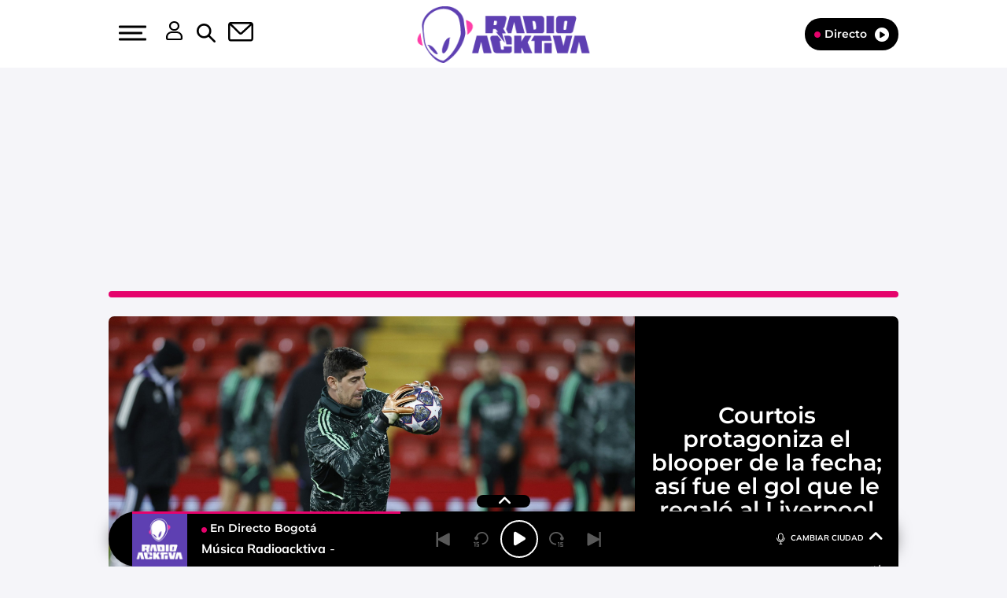

--- FILE ---
content_type: application/x-javascript;charset=utf-8
request_url: https://smetrics.radioacktiva.com/id?d_visid_ver=5.4.0&d_fieldgroup=A&mcorgid=2387401053DB208C0A490D4C%40AdobeOrg&mid=84510187648833472329072136011413346746&ts=1768691101565
body_size: -38
content:
{"mid":"84510187648833472329072136011413346746"}